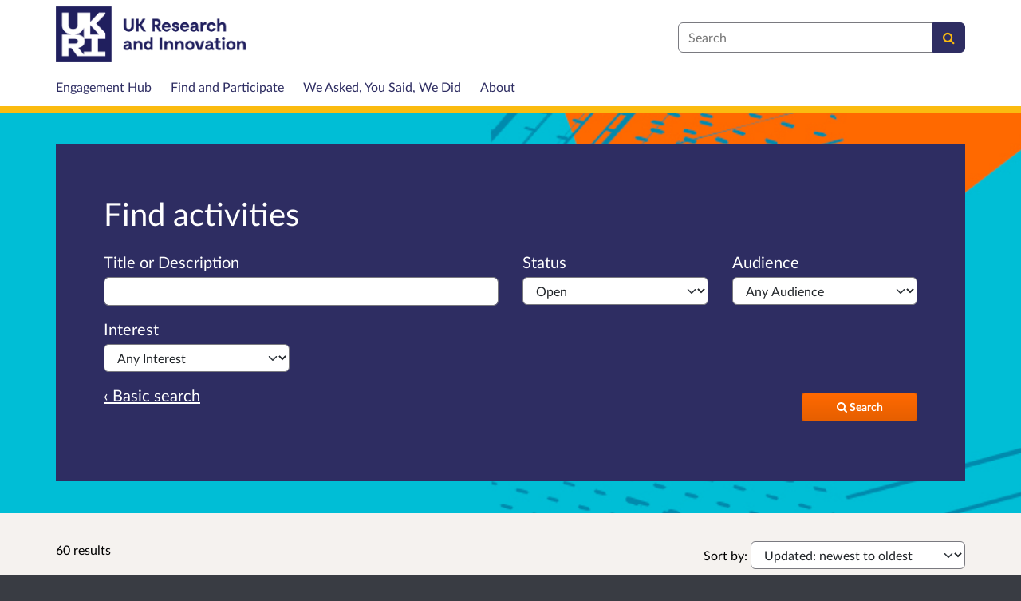

--- FILE ---
content_type: text/html; charset=UTF-8
request_url: https://engagementhub.ukri.org/consultation_finder/?sort_on=iconsultable_enddate&sort_order=ascending&st=open&advanced=1
body_size: 15221
content:

<!DOCTYPE html>
<html xmlns="http://www.w3.org/1999/xhtml" xml:lang="en" lang="en" class="no-js">
    <head>
        
            <base href="https://engagementhub.ukri.org/"/>
        
        
        <meta http-equiv="X-UA-Compatible" content="IE=Edge">
        <meta http-equiv="Content-Type" content="text/html; charset=UTF-8" />
        <meta name="viewport" content="width=device-width, initial-scale=1">
        <meta name="description" content="Find and participate in activities run by UK Research and Innovation">
        
        
        <title>
            Find activities - 60 results
             - UK Research and Innovation
            - Citizen Space
        </title>
        
        <link rel="stylesheet" href="/static_frontend/vendor/lato-2.015/fonts.css">
        <link type="text/css" href="/static_frontend/vendor/dlb-public-ui/css/bootstrap.css" rel="stylesheet">
        
        <link type="text/css" href="https://engagementhub.ukri.org/static_frontend/vendor/dlb-public-ui/css/dlb-public-ui-compiled.css" rel="stylesheet">
        <link type="text/css" href="https://engagementhub.ukri.org/static_frontend/css/citizenspace.css" rel="stylesheet">

        

        <!--Font Awesome-->
        <link type="text/css" href="/static_frontend/vendor/dlb-public-ui/libraries/font-awesome/css/font-awesome.min.css" rel="stylesheet" />
        <!--/Font Awesome-->

        
        <script type="text/javascript">
            var tr_auto_embed = true;
        </script>

        <!--jQuery -->
        <script type="text/javascript" src="/static_frontend/vendor/dlb-public-ui/libraries/jquery/jquery.min.js"></script>
        <!--/jQuery -->
        <script type="text/javascript" src="/static_frontend/js/fluid-resize.js?version=8.9.0"></script>
        
        <script type="text/javascript" src="/static_frontend/js/tr-safe-embed.js?version=8.9.0"></script>
        <script type="text/javascript" src="/static_frontend/js/text-truncate.js?version=8.9.0"></script>
        <script type="text/javascript" src="/static_frontend/js/tr-pdf.js?version=8.9.0"></script>
        <script type="text/javascript" src="/static_frontend/js/typeahead/typeahead.bundle.min.js?version=8.9.0"></script>
        
        
        

        <!--
            Part of the Bootstrap 5 migration involves prefixing Bootstrap JS attributes with bs-
            This has been done in our codebase, but copy/pasted content such as fact banks may still have old attributes.
            Shim these attributes to allow these to remain working.
        -->
        <script>
            const bootstrapEventShim = function() {
                document.querySelectorAll('[data-toggle]').forEach((el) => {
                    let attrVal = el.dataset.toggle;
                    el.dataset.bsToggle = attrVal;
                });
                document.querySelectorAll('[data-target]').forEach((el) => {
                    let attrVal = el.dataset.target;
                    el.dataset.bsTarget = attrVal;
                });
            }
            document.addEventListener("DOMContentLoaded", bootstrapEventShim);
        </script>

         <!-- Bootstrap JS Components -->
        <script src="/static_frontend/vendor/dlb-public-ui/libraries/bootstrap-5.3.1/dist/js/bootstrap.bundle.min.js"></script>
        

        <!-- Page-specific CSS and JS can go here -->
        

        
            
        

        <!-- Remove no-js class if scripts are enabled -->
        <script>
            document.documentElement.classList.remove('no-js')
        </script>

        <!-- Ensure collapsible content is displayed and misleading links are hidden if JS is disabled -->
        <noscript>
            <style>
                .collapse {
                    display: block;
                }

                .show-when-no-js {
                    display:block;
                }

                .hide-when-no-js {
                    display:none;
                }
            </style>
        </noscript>

    </head>

    <body
          data-site-root="https://engagementhub.ukri.org">
        <div id="skip">
            <a href="https://engagementhub.ukri.org/consultation_finder/?sort_on=iconsultable_enddate&amp;sort_order=ascending&amp;st=open&amp;advanced=1#page-content">Skip to Main Content</a>
        </div>
        

<script>

    jQuery(document).ready(function() {
        

        var options = {};
        // used to disable the go button when the selected page is the current page
        var cur_page = jQuery("#preview-navigation-page-select").val()

        jQuery("#preview-navigation-page-select").change(function() {
            var page = jQuery(this).val();
            var button = jQuery("#preview-navigation button");
            if (page != "" && page != cur_page) {
                button.prop('disabled',false);
            } else {
                button.prop('disabled','disabled');
            }
        });

        jQuery("#preview-navigation button").click(function(event) {
            var page = jQuery("#preview-navigation-page-select").val();
            var consultation_root = jQuery("#preview-navigation").data("consultation-root");
            var survey_root = jQuery("#preview-navigation").data("survey-root");
            var cookie_path = jQuery("#preview-navigation").data("cookie-path");

            function set_state(state) {
                document.cookie="preview_state="+state+";path="+cookie_path+";";
            }

            set_state("open");
            if (page === "_hub") {
                window.location = survey_root;
            } else if (page == "_overview_open") {
                window.location = consultation_root;
            } else if (page == "_overview_closed") {
                set_state("closed");
                window.location = consultation_root;
            } else if (page == "_overview_forthcoming") {
                set_state("forthcoming");
                window.location = consultation_root;
            } else if (page == "_response_submitted") {
                window.location = survey_root + "confirm_submit?thankyou";
            } else if (page == "_published_responses") {
                set_state("closed");
                window.location = survey_root + "published_select_respondent";
            } else if (page == "") {
                // No-op, shouldn't get here (hah..).
            } else {
                window.location = survey_root + page;
            }
        });

    });
</script>

        <div id="global-wrapper">

            

            <header id="global-nav" class="navbar navbar-default navbar-expand-md navbar-static-top dss-navbar">
                <div class="container-fluid">
                    <div class="row flex-grow-1 py-2 pb-md-0 pt-lg-1">
                        <div class="mb-md-2 py-lg-1 col-md-8 ">
                            <div class="navbar-header d-flex justify-content-between">
                                <div id="global-nav-main-heading">
                                    
                                        <a id="global-nav-site-title" href="https://engagementhub.ukri.org/">
                                            <img src="https://engagementhub.ukri.org/os-custom-logos/ukri-logo_horiz-cmyk.png"
                                                alt="UK Research and Innovation logo" class="global-nav-logo ms-3 ms-md-0" />
                                        </a>
                                    
                                </div>
                                <button class="navbar-toggler d-md-none align-self-center"
                                    data-bs-toggle="collapse"
                                    data-bs-target="#global-navbar-collapse"
                                    aria-expanded="false"
                                    aria-controls="global-navbar-collapse">
                                    <span class="fa fa-caret-down"></span>
                                    <span>Menu</span>
                                </button>
                            </div>
                        </div>
                        <div class="col align-content-center d-flex align-items-center">
                            <div id="cs-global-search-container-md" class="d-none d-md-block flex-grow-1">
                                <!-- Javascript puts the search form here for sm viewports -->
                                <form id="cs-global-search" action="https://engagementhub.ukri.org/consultation_finder/" method="GET">
                                    
                                    <div role="search">
                                        
                                        <label for="cs-global-search-input" class="visually-hidden">Search</label>
                                        <div class="input-group">
                                            <input class="form-control" size="27" id="cs-global-search-input" type="text" name="keyword" placeholder="Search"/>
                                            <button class="btn btn-primary" aria-label="Search" id="cs-global-search-button">
                                                <span class="fa fa-search"></span>
                                            </button>
                                        </div>
                                    </div>
                                </form>
                            </div>

                            
                        </div>
                        
                        <div class="w-100"></div>
                        <div>
                            <nav class="collapse navbar-collapse navbar-left px-3 px-md-0"
                                id="global-navbar-collapse"
                                aria-label="primary">

                                <div id="global-navbar-collapse-inner" class="py-2">

                                    <div id="cs-global-search-container-xs" class="d-md-none">
                                        <!-- Javascript puts the search form here for xs viewports -->
                                    </div>
                                    
                                    <ul class="cs-navbar-nav-list">
                                        <li class="cs-navbar-nav-list-item">
    <a class="cs-navbar-nav-link" href="/">
        <span class="cs-navbar-nav-link-text">Engagement Hub</span>
    </a>
</li>
<li class="cs-navbar-nav-list-item">
    <a class="cs-navbar-nav-link" href="/consultation_finder/">
        <span class="cs-navbar-nav-link-text">Find and Participate</span>
    </a>
</li>
<li class="cs-navbar-nav-list-item">
    <a class="cs-navbar-nav-link" href="/we_asked_you_said/">
        <span class="cs-navbar-nav-link-text">We Asked, You Said, We Did</span>
    </a>
</li>
<li class="cs-navbar-nav-list-item">
    <a class="cs-navbar-nav-link" href="/about/">
        <span class="cs-navbar-nav-link-text">About</span>
    </a>
</li>

                                    </ul>
                                    
                                </div>
                            </nav>
                        </div>
                    </div>
                </div>
            </header>
            <main id="page-content-wrapper">
                <div id="page-content" tabindex="-1">
                    <div>
        <form action="https://engagementhub.ukri.org/consultation_finder/" method="GET"
            data-preserve-scrolltop="1"
            id="cs-search-form">
            <div class="dss-rhino cs-banner-container">
                <div class="container-fluid">
                    <div class="row">
                        <div>
                            <div class="cs-banner-inner dss-easy-reading">
                                <h1 class="dss-heading-xx-large">
                                    
                                    Find activities
                                </h1>
                                
                                
                                <input type="hidden"
                                    name="sort_on"
                                    value="iconsultable_enddate"
                                    />
                                <input type="hidden"
                                    name="sort_order"
                                    value="ascending"
                                    />
                                <input type="hidden"
                                    name="sort-order"
                                    value="enddateascending"
                                    />
                                
                                
                                <input type="hidden"
                                    name="advanced"
                                    id="show-advanced-search"
                                    value="1"
                                    />
                                <div class="basic-search" style="display:none" aria-live="polite">
                                    <div class="row cs-banner-text">
                                        
                                        <div class="col-md-6">
                                            <div class="mb-4 mb-md-0">
                                                
                                                <label for="basic_search_text"
                                                       class="form-label">Title or Description</label>
                                                <input type="text"
                                                    disabled="disabled"
                                                    class="form-control"
                                                    placeholder=""
                                                    name="keyword"
                                                    id="basic_search_text"
                                                    />
                                            </div>
                                        </div>
                                        <div class="col-md-3 col-lg-2 align-self-end">
                                            <div class="cs-finder-submit-button-container">
                                                
                                            </div>
                                        </div>
                                    </div>
                                    
                                    <div class="row cs-banner-text">
                                        <div class="py-3">
                                            <a href="#"
                                                id="advanced-search-link"
                                                style="display:none"
                                                aria-label="Advanced search"
                                                onClick="toggle_advanced_search(true); return false;">Advanced search &rsaquo;</a>
                                        </div>
                                    </div>
                                </div>
                                
                                <div class="advanced-search" aria-live="polite">
                                  <fieldset>
                                    <legend class="visually-hidden">Advanced search</legend>
                                    <div class="row">
                                        <div class="col-md-6">
                                            <div class="mb-3">
                                                <label class="form-label" for="search_text">Title or Description</label>
                                                <input type="text"
                                                    class="form-control"
                                                    placeholder=""
                                                    name="tx"
                                                    id="search_text"
                                                    />
                                            </div>
                                        </div>
                                        
                                        <div class="col-md-3">
                                            <div class="mb-3">
                                                <label class="form-label" for="status">Status</label>
                                                <select name="st" class="form-select" id="status">
                                                    <option value="" selected="selected">Any Status</option>
                                                    <option value="open"
                                                            selected="selected">Open</option>
                                                    <option value="forthcoming">Forthcoming</option>
                                                    <option value="closed">Closed</option>
                                                </select>
                                            </div>
                                        </div>
                                        <div class="col-md-3">
                                            <div class="mb-3">
                                                <label class="form-label" for="audience">Audience</label>
                                                <select name="au" class="form-select" id="audience">
                                                    <option value="" selected="selected">Any Audience</option>
                                                    <optgroup label="Internal ">
                                                        <option value="All Staff">
                                                            All Staff
                                                        </option>
                                                    </optgroup>
                                                    <optgroup label="Public">
                                                        <option value="Public, Schools">
                                                            Public, Schools
                                                        </option>
                                                        <option value="Industry">
                                                            Industry
                                                        </option>
                                                        <option value="GLAM (Galleries, Libraries">
                                                            GLAM (Galleries, Libraries, Archives &amp; Museums)
                                                        </option>
                                                    </optgroup>
                                                    <optgroup label="Stakeholders ">
                                                        <option value="HEIs">
                                                            Research Community
                                                        </option>
                                                        <option value="Business">
                                                            Innovation Community
                                                        </option>
                                                        <option value="Third Sector ">
                                                            Third Sector 
                                                        </option>
                                                        <option value="Government ">
                                                            Government 
                                                        </option>
                                                        <option value="Parliment ">
                                                            Parliament 
                                                        </option>
                                                        <option value="ECR forum">
                                                            ECR forum
                                                        </option>
                                                        <option value="RCPS Members">
                                                            RCPS Members
                                                        </option>
                                                        <option value="Community">
                                                            Community
                                                        </option>
                                                        <option value="Lived Experience-1">
                                                            Lived Experience
                                                        </option>
                                                        <option value="Peer Review College">
                                                            Peer Review College
                                                        </option>
                                                    </optgroup>
                                                </select>
                                            </div>
                                        </div>
                                        <div class="col-md-3">
                                            <div class="mb-3">
                                                <label class="form-label" for="interest">Interest</label>
                                                <select name="in" class="form-select" id="interest">
                                                    <option value="" selected="selected">Any Interest</option>
                                                    <optgroup label="Covid-19">
                                                        <option value="local projects">
                                                            local projects
                                                        </option>
                                                    </optgroup>
                                                    <optgroup label="data">
                                                        <option value="Data services ">
                                                            Data services 
                                                        </option>
                                                    </optgroup>
                                                    <optgroup label="ECR forum">
                                                        <option value="recruitment ">
                                                            recruitment 
                                                        </option>
                                                    </optgroup>
                                                    <optgroup label="Environmental Sustainability">
                                                        <option value="Environmental Sustainability">
                                                            Environmental Sustainability
                                                        </option>
                                                    </optgroup>
                                                    <optgroup label="Funding">
                                                        <option value="Intent to submit">
                                                            Intent to submit
                                                        </option>
                                                    </optgroup>
                                                    <optgroup label="Internal Survey">
                                                        <option value="Staff Opinion">
                                                            Staff Opinion
                                                        </option>
                                                    </optgroup>
                                                    <optgroup label="International">
                                                        <option value="Global Talent Visa">
                                                            Global Talent Visa
                                                        </option>
                                                    </optgroup>
                                                    <optgroup label="People, Culture and Talent">
                                                        <option value="Equality, Diversity and Inclusion">
                                                            Equality, Diversity and Inclusion
                                                        </option>
                                                    </optgroup>
                                                    <optgroup label="Public">
                                                        <option value="Public Opinion">
                                                            Public Opinion
                                                        </option>
                                                        <option value="Industry Engagement">
                                                            Industry Engagement
                                                        </option>
                                                        <option value="Research and Innovation Sector Engagement">
                                                            Research and Innovation Sector Engagement
                                                        </option>
                                                    </optgroup>
                                                    <optgroup label="ROB">
                                                        <option value="Reforming our Business">
                                                            Reforming our Business
                                                        </option>
                                                    </optgroup>
                                                    <optgroup label="Schemes">
                                                        <option value="Future Leaders Fellowships -1">
                                                            Future Leaders Fellowships 
                                                        </option>
                                                        <option value="Cross research council responsive mode-1">
                                                            Cross research council responsive mode
                                                        </option>
                                                        <option value="RCPS Pension (JSS)">
                                                            RCPS Pension (JSS)
                                                        </option>
                                                        <option value="Place Based Impact Acceleration Account">
                                                            Place Based Impact Acceleration Account
                                                        </option>
                                                        <option value="Lived Experience Community">
                                                            Lived Experience Community
                                                        </option>
                                                    </optgroup>
                                                    <optgroup label="Talent">
                                                        <option value="Post Graduate Research (PGR)">
                                                            Post Graduate Research (PGR)
                                                        </option>
                                                        <option value="Recognition Awards">
                                                            Recognition Awards
                                                        </option>
                                                        <option value="Fellows">
                                                            Fellows
                                                        </option>
                                                        <option value="Leadership">
                                                            Leadership
                                                        </option>
                                                    </optgroup>
                                                </select>
                                            </div>
                                        </div>
                                        
                                    </div>
                                    
                                    <div class="row cs-banner-text">
                                        <div class="col-md-3 col-lg-2 offset-md-5 offset-lg-6 order-md-2">
                                            <div style="margin-top:10px; margin-bottom:15px" class="cs-finder-submit-button-container">
                                                <button id="cs-finder-submit-button" 
                                                        class="dss-btn dss-btn-primary dss-btn-sm" 
                                                        style="width:100%; white-space: nowrap" 
                                                        type="submit"
                                                        aria-label="Search">
                                                    
                                                    <span class="fa fa-search"></span> <span>Search</span>
                                                </button>
                                            </div>
                                        </div>
                                        <div class="col-md-4 order-md-1">
                                            <a href="#"
                                                id="basic-search-link"
                                                style="display:none"
                                                aria-label="Basic search"
                                                onClick="toggle_advanced_search(false); return false;">&lsaquo; Basic search</a>
                                        </div>
                                    </div>
                                  </fieldset>
                                </div>
                                
                            </div>
                        </div>
                    </div>
                </div>
                
            </div>
        </form>
        <script type="text/javascript">
            function toggle_advanced_search(val) {
              // set the value of a hidden form field when the show/hide link is clicked.  This form field is also populated serverside to retain the state on page load.
              $('#show-advanced-search').val(val?'1':'');
              show_hide_advanced_fields();
              focus_search_input();
            }

            function move_button_to(container) {
              // move the button into the active container.  Having more than one submit button causes problems with keyboard form submission (even if one of them is hidden and disabled)
              var submit_button = $('#cs-finder-submit-button').remove();
              submit_button.appendTo(container);
            }

            function focus_search_input() {
              var show_advanced = $('#show-advanced-search').val();
              if(show_advanced) {
                $('#search_text').focus();
              } else {
                $('#basic_search_text').focus();
              }
            }

            function show_hide_advanced_fields() {
              var show_advanced = $('#show-advanced-search').val();

              if(show_advanced) {
                move_button_to($('.advanced-search .cs-finder-submit-button-container'));
                $('.advanced-search,#basic-search-link').show();
                $('.basic-search,#advanced-search-link').hide();
                $('.basic-search :input').attr("disabled", true);
                $('.advanced-search :input').attr("disabled", false);
              }
              else {
                move_button_to($('.basic-search .cs-finder-submit-button-container'));
                $('.advanced-search,#basic-search-link').hide();
                $('.basic-search,#advanced-search-link').show();
                $('.basic-search input').attr("disabled", false);
                $('.advanced-search :input').attr("disabled", true);
              }
            }
            show_hide_advanced_fields()
        </script>
        <div class="dss-rhino dss-rhino-2021-warm-light-grey dss-rhino-padding-top-35">
            <div class="container-fluid" id="cs-finder-results-container">
                
                <div class="row">
                    <div class="col-sm-6 col-md-3">
                        <p class="cs-results-count">
                            60 results
                        </p>
                    </div>

                    <form action="" class="col-md-8 offset-md-1" id="cs-finder-order-form">
                        <label for="cs-finder-sort-order-select">Sort by:</label>
                        <select id="cs-finder-sort-order-select" name="sort-order" class="form-select" style="width: auto; display: inline;">
                            <option value="modifieddate-descending">Updated: newest to oldest</option>
                            <option value="modifieddate-ascending">Updated: oldest to newest</option>
                            <option value="startdate-descending">Open date: newest to oldest</option>
                            <option value="startdate-ascending">Open date: oldest to newest</option>
                            <option value="enddate-descending">Close date: newest to oldest</option>
                            <option value="enddate-ascending">Close date: oldest to newest</option>
                        </select>
                        
                        
                        
                        
                        
                        <input type="hidden" name="st" value="open" />
                        
                        
                        
                        
                        <input type="hidden"
                            name="advanced"
                            value="1"
                            />
                        <input type="submit" value="Submit" class="show-when-no-js" />
                    </form>

                </div>
                <div class="row">
                    <div>
                        <ul id="consultations" class="list-unstyled">
                            
                                <li
                                    class="dss-card consultation-state-open"
                                    style="padding-bottom:25px;"
                                    data-consultation-state="open">
                                    <h2><a class="cs-no-underline" href="https://engagementhub.ukri.org/epsrc-engineering/sat-ecf-9th-march2026/">EPSRC- Engineering SAT/ECF joint meeting - 9th March 2026- Polaris House, Swindon</a></h2>
                                    <div class="row">
                                        <div class="col-md-9">
                                            <span>  This survey is about requirements for the Engineering SAT/ECF joint Meeting on 9th March 2026 at Polaris House in Swindon.  

 EPSRC complies with the General Data Protection Regulations 2016/679 (EU) GDPR). We process and handle personal information according to these regulations. The personal information that you provide on this form will only be used for the processing of your application. The information will be viewed by EPSRC staff and those who are part of the decision making...</span>
                                            <a class="text-nowrap"
                                               href="https://engagementhub.ukri.org/epsrc-engineering/sat-ecf-9th-march2026/"
                                               aria-label="More about EPSRC- Engineering SAT/ECF joint meeting - 9th March 2026- Polaris House, Swindon">
                                               <span class="fa fa-arrow-circle-right icon-space-right"></span><span>More</span>
                                            </a>
                                        </div>
                                        <div class="col-md-3">
                                            <div class="cs-date-delta">
                                                
                                                
                                                <span>
                                                    
                                                    Closes
                                                    6 February 2026
                                                </span>
                                            </div>
                                        </div>
                                    </div>
                                </li>
                            
                                <li
                                    class="dss-card consultation-state-open"
                                    style="padding-bottom:25px;"
                                    data-consultation-state="open">
                                    <h2><a class="cs-no-underline" href="https://engagementhub.ukri.org/epsrc-digitalsecurity-resilience/staying-ahead-of-3d-printed-firearms-workshop/">Staying ahead of 3D printed firearms: workshop</a></h2>
                                    <div class="row">
                                        <div class="col-md-9">
                                            <span>      This workshop delivered by the Engineering and Physical Sciences Research Council (EPSRC) on behalf of UK Research and Innovation (UKRI) and Counter Terrorism Policing         will bring together experts from academia, industry and national security to discuss the threat from 3D printed firearms. We will explore current routes of dissemination and deployment of 3D printed firearms, the communities that build them, the technology that underpins their production and relevant mitigation,...</span>
                                            <a class="text-nowrap"
                                               href="https://engagementhub.ukri.org/epsrc-digitalsecurity-resilience/staying-ahead-of-3d-printed-firearms-workshop/"
                                               aria-label="More about Staying ahead of 3D printed firearms: workshop">
                                               <span class="fa fa-arrow-circle-right icon-space-right"></span><span>More</span>
                                            </a>
                                        </div>
                                        <div class="col-md-3">
                                            <div class="cs-date-delta">
                                                
                                                
                                                <span>
                                                    
                                                    Closes
                                                    9 February 2026
                                                </span>
                                            </div>
                                        </div>
                                    </div>
                                </li>
                            
                                <li
                                    class="dss-card consultation-state-open"
                                    style="padding-bottom:25px;"
                                    data-consultation-state="open">
                                    <h2><a class="cs-no-underline" href="https://engagementhub.ukri.org/mrc-bbsrc/landscape-review/">Landscape review of the current and future capabilities, capacities and opportunities for research using animals (CCORA) in the UK</a></h2>
                                    <div class="row">
                                        <div class="col-md-9">
                                            <span>    

 The Biotechnology and Biological Sciences Research Council (BBSRC) and the Medical Research Council (MRC), part of UK Research and Innovation (UKRI), are conducting a stakeholder questionnaire to gather insights from individuals in organisations involved in UK animal research. This includes those working in academia, industry (biotech, pharma, CROs), research facilities, and regulatory or oversight bodies.  

 The purpose of this questionnaire is to better understand stakeholder...</span>
                                            <a class="text-nowrap"
                                               href="https://engagementhub.ukri.org/mrc-bbsrc/landscape-review/"
                                               aria-label="More about Landscape review of the current and future capabilities, capacities and opportunities for research using animals (CCORA) in the UK">
                                               <span class="fa fa-arrow-circle-right icon-space-right"></span><span>More</span>
                                            </a>
                                        </div>
                                        <div class="col-md-3">
                                            <div class="cs-date-delta">
                                                
                                                
                                                <span>
                                                    
                                                    Closes
                                                    9 February 2026
                                                </span>
                                            </div>
                                        </div>
                                    </div>
                                </li>
                            
                                <li
                                    class="dss-card consultation-state-open"
                                    style="padding-bottom:25px;"
                                    data-consultation-state="open">
                                    <h2><a class="cs-no-underline" href="https://engagementhub.ukri.org/bbsrc-cid/bbsrc-networks-sharing-best-practice-in-equality-d/">BBSRC Networks: Sharing Best Practice in Equality, Diversity and Inclusion (EDI)</a></h2>
                                    <div class="row">
                                        <div class="col-md-9">
                                            <span>  Date and Time: 10 February 2026 9:30am to 3:00pm 

 This meeting aims to bring together network leads and managers from across the biosciences to learn more about best practice in    Equality, Diversity and Inclusion (EDI).     

     In 2024, BBSRC launched a funding opportunity for BBSRC funded networks. This pilot activity provided additional funds to enable these exisiting networks to enhance EDI within their communities, address under-representation and increase engagement with their...</span>
                                            <a class="text-nowrap"
                                               href="https://engagementhub.ukri.org/bbsrc-cid/bbsrc-networks-sharing-best-practice-in-equality-d/"
                                               aria-label="More about BBSRC Networks: Sharing Best Practice in Equality, Diversity and Inclusion (EDI)">
                                               <span class="fa fa-arrow-circle-right icon-space-right"></span><span>More</span>
                                            </a>
                                        </div>
                                        <div class="col-md-3">
                                            <div class="cs-date-delta">
                                                
                                                
                                                <span>
                                                    
                                                    Closes
                                                    9 February 2026
                                                </span>
                                            </div>
                                        </div>
                                    </div>
                                </li>
                            
                                <li
                                    class="dss-card consultation-state-open"
                                    style="padding-bottom:25px;"
                                    data-consultation-state="open">
                                    <h2><a class="cs-no-underline" href="https://engagementhub.ukri.org/stfc/training-feedback/">Training feedback</a></h2>
                                    <div class="row">
                                        <div class="col-md-9">
                                            <span>  Thank you for attending our Accelerating Efficiency with Data Science and Modelling webinar and we hope you enjoyed it and found it useful. 

 To help us improve our future sessions, please can you take a few minutes to complete the questions below. We really value and appreciate your feedback and please be assured that all responses are anonymous. 
 </span>
                                            <a class="text-nowrap"
                                               href="https://engagementhub.ukri.org/stfc/training-feedback/"
                                               aria-label="More about Training feedback">
                                               <span class="fa fa-arrow-circle-right icon-space-right"></span><span>More</span>
                                            </a>
                                        </div>
                                        <div class="col-md-3">
                                            <div class="cs-date-delta">
                                                
                                                
                                                <span>
                                                    
                                                    Closes
                                                    13 February 2026
                                                </span>
                                            </div>
                                        </div>
                                    </div>
                                </li>
                            
                                <li
                                    class="dss-card consultation-state-open"
                                    style="padding-bottom:25px;"
                                    data-consultation-state="open">
                                    <h2><a class="cs-no-underline" href="https://engagementhub.ukri.org/bbsrc-spee/bbsrc-food-and-nutrition-for-health-evaluation-gra/">BBSRC Food and Nutrition for Health Evaluation: Grant Holder Survey</a></h2>
                                    <div class="row">
                                        <div class="col-md-9">
                                            <span>      BBSRC conducts a rolling programme of evaluations of its significant investments in research, innovation and training. Evaluation activities contribute to the development of BBSRC’s wider evidence base which enables accountability, informs funding decisions, and supports learning to improve policy and practice.      

     BBSRC are currently undertaking an evaluation of its investments in food and nutrition for health.  BBSRC’s Bioscience for Health Strategic Framework defines food...</span>
                                            <a class="text-nowrap"
                                               href="https://engagementhub.ukri.org/bbsrc-spee/bbsrc-food-and-nutrition-for-health-evaluation-gra/"
                                               aria-label="More about BBSRC Food and Nutrition for Health Evaluation: Grant Holder Survey">
                                               <span class="fa fa-arrow-circle-right icon-space-right"></span><span>More</span>
                                            </a>
                                        </div>
                                        <div class="col-md-3">
                                            <div class="cs-date-delta">
                                                
                                                
                                                <span>
                                                    
                                                    Closes
                                                    13 February 2026
                                                </span>
                                            </div>
                                        </div>
                                    </div>
                                </li>
                            
                                <li
                                    class="dss-card consultation-state-open"
                                    style="padding-bottom:25px;"
                                    data-consultation-state="open">
                                    <h2><a class="cs-no-underline" href="https://engagementhub.ukri.org/global-talent-visa/gae-ftri-assurance-feedback-july-dec-2025/">GAE FTRI assurance monitoring form JULY - DEC 2025</a></h2>
                                    <div class="row">
                                        <div class="col-md-9">
                                            <span>         You must complete this form to assure UKRI of your organisation’s ongoing role and responsibilities as set out in the signed scheme agreement for the  UKRI Future Technology Research and Innovation (FTRI) Government Authorised Exchange (GAE) visa scheme .        

        You must complete this form even if your organisation has not issued any       Certificate(s) of Sponsorship (CoS) in   the assurance period.        
  

 Please only include details of CoS issued for the      ...</span>
                                            <a class="text-nowrap"
                                               href="https://engagementhub.ukri.org/global-talent-visa/gae-ftri-assurance-feedback-july-dec-2025/"
                                               aria-label="More about GAE FTRI assurance monitoring form JULY - DEC 2025">
                                               <span class="fa fa-arrow-circle-right icon-space-right"></span><span>More</span>
                                            </a>
                                        </div>
                                        <div class="col-md-3">
                                            <div class="cs-date-delta">
                                                
                                                
                                                <span>
                                                    
                                                    Closes
                                                    16 February 2026
                                                </span>
                                            </div>
                                        </div>
                                    </div>
                                </li>
                            
                                <li
                                    class="dss-card consultation-state-open"
                                    style="padding-bottom:25px;"
                                    data-consultation-state="open">
                                    <h2><a class="cs-no-underline" href="https://engagementhub.ukri.org/global-talent-visa/gae-sra-assurance-feedback-july-dec-2025/">GAE SRA assurance monitoring form JULY - DEC 2025</a></h2>
                                    <div class="row">
                                        <div class="col-md-9">
                                            <span>         You must complete this form to assure UKRI of your organisation’s ongoing role and responsibilities as set out in the signed scheme agreement for the        UKRI Science, Research and Academia (SRA) Government Authorised Exchange (GAE) visa scheme       .        
  

        You must complete this form even if your organisation has not issued any       Certificate(s) of Sponsorship (CoS) in   the assurance period.        
  

 Please only include details of CoS issued for the  ...</span>
                                            <a class="text-nowrap"
                                               href="https://engagementhub.ukri.org/global-talent-visa/gae-sra-assurance-feedback-july-dec-2025/"
                                               aria-label="More about GAE SRA assurance monitoring form JULY - DEC 2025">
                                               <span class="fa fa-arrow-circle-right icon-space-right"></span><span>More</span>
                                            </a>
                                        </div>
                                        <div class="col-md-3">
                                            <div class="cs-date-delta">
                                                
                                                
                                                <span>
                                                    
                                                    Closes
                                                    16 February 2026
                                                </span>
                                            </div>
                                        </div>
                                    </div>
                                </li>
                            
                                <li
                                    class="dss-card consultation-state-open"
                                    style="padding-bottom:25px;"
                                    data-consultation-state="open">
                                    <h2><a class="cs-no-underline" href="https://engagementhub.ukri.org/epsrc-ai-robotics/airrs-eoi/">Turing AI Pioneer Interdisciplinary Fellowships EOI for AI Research Resource</a></h2>
                                    <div class="row">
                                        <div class="col-md-9">
                                            <span>  Fellows are required to complete this Expression of Interest form by 4pm on 24 February 2026. Details provided in this form will not be formally assessed and will only be used for the purposes of allocation planning for the AI Research Resource. 

 What is the AI Research Resource? 

 The AI Research Resource (AIRR) is a suite of advanced supercomputers that provides AI-specialised compute capacity to researchers, academia, and industry. It is part of UK Government’s national...</span>
                                            <a class="text-nowrap"
                                               href="https://engagementhub.ukri.org/epsrc-ai-robotics/airrs-eoi/"
                                               aria-label="More about Turing AI Pioneer Interdisciplinary Fellowships EOI for AI Research Resource">
                                               <span class="fa fa-arrow-circle-right icon-space-right"></span><span>More</span>
                                            </a>
                                        </div>
                                        <div class="col-md-3">
                                            <div class="cs-date-delta">
                                                
                                                
                                                <span>
                                                    
                                                    Closes
                                                    24 February 2026
                                                </span>
                                            </div>
                                        </div>
                                    </div>
                                </li>
                            
                                <li
                                    class="dss-card consultation-state-open"
                                    style="padding-bottom:25px;"
                                    data-consultation-state="open">
                                    <h2><a class="cs-no-underline" href="https://engagementhub.ukri.org/esrc-1/scientometric-sandpit-expression-of-interest/">Metascience Sandpit - Scientometrics for research assessment: Expression of Interest</a></h2>
                                    <div class="row">
                                        <div class="col-md-9">
                                            <span>     This form is to apply to attend the four-day interactive    Metascience Sandpit: Scientometrics for research assessment    to co-develop research projects that develop, validate, and critique novel scientometric indicators for use in research assessment and in future metascience research.    

 Sandpits are designed to be highly collaborative. Applicants will be assessed on their expertise, skill set and suitability. 

 UKRI will not define the disciplines that should be represented...</span>
                                            <a class="text-nowrap"
                                               href="https://engagementhub.ukri.org/esrc-1/scientometric-sandpit-expression-of-interest/"
                                               aria-label="More about Metascience Sandpit - Scientometrics for research assessment: Expression of Interest">
                                               <span class="fa fa-arrow-circle-right icon-space-right"></span><span>More</span>
                                            </a>
                                        </div>
                                        <div class="col-md-3">
                                            <div class="cs-date-delta">
                                                
                                                
                                                <span>
                                                    
                                                    Closes
                                                    26 February 2026
                                                </span>
                                            </div>
                                        </div>
                                    </div>
                                </li>
                            
                                <li
                                    class="dss-card consultation-state-open"
                                    style="padding-bottom:25px;"
                                    data-consultation-state="open">
                                    <h2><a class="cs-no-underline" href="https://engagementhub.ukri.org/ukri-communications/ukri-website-user-satisfaction-survey-2026/">UKRI website user satisfaction survey 2026</a></h2>
                                    <div class="row">
                                        <div class="col-md-9">
                                            <span>  This survey consists of 11 questions and should take about 3 minutes to complete.  

 It asks about your use of  ukri.org  and any improvements that would make your experience better. 

 We will only use your responses to help improve the content, structure and navigation of ukri.org. Read our  privacy notice  for more information on our handling of personal data.  

 This survey does not ask about your experience of using the new  Funding Service  application system. You can complete a...</span>
                                            <a class="text-nowrap"
                                               href="https://engagementhub.ukri.org/ukri-communications/ukri-website-user-satisfaction-survey-2026/"
                                               aria-label="More about UKRI website user satisfaction survey 2026">
                                               <span class="fa fa-arrow-circle-right icon-space-right"></span><span>More</span>
                                            </a>
                                        </div>
                                        <div class="col-md-3">
                                            <div class="cs-date-delta">
                                                
                                                
                                                <span>
                                                    
                                                    Closes
                                                    27 February 2026
                                                </span>
                                            </div>
                                        </div>
                                    </div>
                                </li>
                            
                                <li
                                    class="dss-card consultation-state-open"
                                    style="padding-bottom:25px;"
                                    data-consultation-state="open">
                                    <h2><a class="cs-no-underline" href="https://engagementhub.ukri.org/ahrc-ai-design/design-innovation-mailing-list/">AHRC Design Mailing List</a></h2>
                                    <div class="row">
                                        <div class="col-md-9">
                                            <span> A survey to register for the AHRC Design mailing list.  
</span>
                                            <a class="text-nowrap"
                                               href="https://engagementhub.ukri.org/ahrc-ai-design/design-innovation-mailing-list/"
                                               aria-label="More about AHRC Design Mailing List">
                                               <span class="fa fa-arrow-circle-right icon-space-right"></span><span>More</span>
                                            </a>
                                        </div>
                                        <div class="col-md-3">
                                            <div class="cs-date-delta">
                                                
                                                
                                                <span>
                                                    
                                                    Closes
                                                    12 March 2026
                                                </span>
                                            </div>
                                        </div>
                                    </div>
                                </li>
                            
                                <li
                                    class="dss-card consultation-state-open"
                                    style="padding-bottom:25px;"
                                    data-consultation-state="open">
                                    <h2><a class="cs-no-underline" href="https://engagementhub.ukri.org/ukri-international/horizon-europe-guarantee-showcase-survey/">Horizon Europe Guarantee Showcase Survey</a></h2>
                                    <div class="row">
                                        <div class="col-md-9">
                                            <span> Thank you for taking part in this short survey. Your responses will help us understand the impact of Horizon Europe Guarantee funding on the research and innovation community and identify any additional support needs. The data collected may be published or shared using the details provided, and you may be contacted in the future regarding the Horizon Europe Guarantee. By participating, you consent to these terms.  
</span>
                                            <a class="text-nowrap"
                                               href="https://engagementhub.ukri.org/ukri-international/horizon-europe-guarantee-showcase-survey/"
                                               aria-label="More about Horizon Europe Guarantee Showcase Survey">
                                               <span class="fa fa-arrow-circle-right icon-space-right"></span><span>More</span>
                                            </a>
                                        </div>
                                        <div class="col-md-3">
                                            <div class="cs-date-delta">
                                                
                                                
                                                <span>
                                                    
                                                    Closes
                                                    17 March 2026
                                                </span>
                                            </div>
                                        </div>
                                    </div>
                                </li>
                            
                                <li
                                    class="dss-card consultation-state-open"
                                    style="padding-bottom:25px;"
                                    data-consultation-state="open">
                                    <h2><a class="cs-no-underline" href="https://engagementhub.ukri.org/epsrc-business-improvement/peer-review-college-training-evaluation-draft/">Peer Review College Training Evaluation</a></h2>
                                    <div class="row">
                                        <div class="col-md-9">
                                            <span>     Following the release of updated Peer Review College training on a new platform, we are inviting your feedback on how effectively it meets your needs as a  member of the Peer Review College using a short survey.  The questions below are intended to be open, rather than leading, and we value your comments and suggestions.  For this reason, we have avoided too many numerical rating style  responses, and included open text boxes to provide space for you to tell us why you felt a module or...</span>
                                            <a class="text-nowrap"
                                               href="https://engagementhub.ukri.org/epsrc-business-improvement/peer-review-college-training-evaluation-draft/"
                                               aria-label="More about Peer Review College Training Evaluation">
                                               <span class="fa fa-arrow-circle-right icon-space-right"></span><span>More</span>
                                            </a>
                                        </div>
                                        <div class="col-md-3">
                                            <div class="cs-date-delta">
                                                
                                                
                                                <span>
                                                    
                                                    Closes
                                                    30 March 2026
                                                </span>
                                            </div>
                                        </div>
                                    </div>
                                </li>
                            
                                <li
                                    class="dss-card consultation-state-open"
                                    style="padding-bottom:25px;"
                                    data-consultation-state="open">
                                    <h2><a class="cs-no-underline" href="https://engagementhub.ukri.org/iuk-fundingplatform/innovation-funding-service-user-feedback/">Innovation Funding Service - user feedback </a></h2>
                                    <div class="row">
                                        <div class="col-md-9">
                                            <span>          Thank you very much for giving us feedback through this survey.          

         Your feedback will help us improve the service and serve you better. Do be as clear and honest as possible. The information provided by you in this questionnaire will be used for research purposes. It will not be used in a manner which would allow identification of your individual responses.         

         Anonymised research data will be archived in order to make them available to other...</span>
                                            <a class="text-nowrap"
                                               href="https://engagementhub.ukri.org/iuk-fundingplatform/innovation-funding-service-user-feedback/"
                                               aria-label="More about Innovation Funding Service - user feedback ">
                                               <span class="fa fa-arrow-circle-right icon-space-right"></span><span>More</span>
                                            </a>
                                        </div>
                                        <div class="col-md-3">
                                            <div class="cs-date-delta">
                                                
                                                
                                                <span>
                                                    
                                                    Closes
                                                    31 March 2026
                                                </span>
                                            </div>
                                        </div>
                                    </div>
                                </li>
                            
                                <li
                                    class="dss-card consultation-state-open"
                                    style="padding-bottom:25px;"
                                    data-consultation-state="open">
                                    <h2><a class="cs-no-underline" href="https://engagementhub.ukri.org/epsrc-quantum-technologies/epsrc-qt-research-infrastructure-community-needs-s/">EPSRC Quantum Technologies research community infrastructure needs survey</a></h2>
                                    <div class="row">
                                        <div class="col-md-9">
                                            <span>      The EPSRC Quantum Technologies (QT) team wishes to get a better understanding of our research communities’ infrastructure needs, both currently, and over the coming decade.     

   

     We have created this survey to enable individual members of the various QT communities to communicate those needs to us in a structured way, so that an analysis of the responses can inform our strategy and help us to make well-informed funding decisions.     

   

     The survey is aimed at...</span>
                                            <a class="text-nowrap"
                                               href="https://engagementhub.ukri.org/epsrc-quantum-technologies/epsrc-qt-research-infrastructure-community-needs-s/"
                                               aria-label="More about EPSRC Quantum Technologies research community infrastructure needs survey">
                                               <span class="fa fa-arrow-circle-right icon-space-right"></span><span>More</span>
                                            </a>
                                        </div>
                                        <div class="col-md-3">
                                            <div class="cs-date-delta">
                                                
                                                
                                                <span>
                                                    
                                                    Closes
                                                    31 March 2026
                                                </span>
                                            </div>
                                        </div>
                                    </div>
                                </li>
                            
                                <li
                                    class="dss-card consultation-state-open"
                                    style="padding-bottom:25px;"
                                    data-consultation-state="open">
                                    <h2><a class="cs-no-underline" href="https://engagementhub.ukri.org/esrc-1/adr-uk-researcher-training-recommendations/">ADR UK Researcher Training Recommendations</a></h2>
                                    <div class="row">
                                        <div class="col-md-9">
                                            <span>  We invite you to contribute to our survey on training recommendations for administrative data researchers. Your recommendations will help us compile a curated list of high-value and accessible training programs and workshops. 

 Please take a few minutes to provide details about any training sessions or workshops you have participated in that are available externally beyond your institution. 
 </span>
                                            <a class="text-nowrap"
                                               href="https://engagementhub.ukri.org/esrc-1/adr-uk-researcher-training-recommendations/"
                                               aria-label="More about ADR UK Researcher Training Recommendations">
                                               <span class="fa fa-arrow-circle-right icon-space-right"></span><span>More</span>
                                            </a>
                                        </div>
                                        <div class="col-md-3">
                                            <div class="cs-date-delta">
                                                
                                                
                                                <span>
                                                    
                                                    Closes
                                                    31 March 2026
                                                </span>
                                            </div>
                                        </div>
                                    </div>
                                </li>
                            
                                <li
                                    class="dss-card consultation-state-open"
                                    style="padding-bottom:25px;"
                                    data-consultation-state="open">
                                    <h2><a class="cs-no-underline" href="https://engagementhub.ukri.org/ukri-international/msca-consultation-questionnaire/">MSCA Consultation Questionnaire</a></h2>
                                    <div class="row">
                                        <div class="col-md-9">
                                            <span> Thank you for taking part in this survey. Your responses will assist the Horizon Europe Guarantee team in ensuring that our policies for MSCA grant reporting and funding assurance are fit for purpose and aligned with our grant holders’ needs. The information you provide may be shared with the Horizon Europe Guarantee team and relevant UKRI stakeholders. This survey is for informational purposes only. The Horizon Europe Guarantee team may contact you in the future regarding policy...</span>
                                            <a class="text-nowrap"
                                               href="https://engagementhub.ukri.org/ukri-international/msca-consultation-questionnaire/"
                                               aria-label="More about MSCA Consultation Questionnaire">
                                               <span class="fa fa-arrow-circle-right icon-space-right"></span><span>More</span>
                                            </a>
                                        </div>
                                        <div class="col-md-3">
                                            <div class="cs-date-delta">
                                                
                                                
                                                <span>
                                                    
                                                    Closes
                                                    4 April 2026
                                                </span>
                                            </div>
                                        </div>
                                    </div>
                                </li>
                            
                                <li
                                    class="dss-card consultation-state-open"
                                    style="padding-bottom:25px;"
                                    data-consultation-state="open">
                                    <h2><a class="cs-no-underline" href="https://engagementhub.ukri.org/bbsrc-rsp-international/japan-uk-pre-workshop-dinner-28-may/">Japan-UK Pre-workshop dinner 28 May 2025</a></h2>
                                    <div class="row">
                                        <div class="col-md-9">
                                            <span> Survey to enquire about staff participation in an informal dinner ahead of a workshop 
</span>
                                            <a class="text-nowrap"
                                               href="https://engagementhub.ukri.org/bbsrc-rsp-international/japan-uk-pre-workshop-dinner-28-may/"
                                               aria-label="More about Japan-UK Pre-workshop dinner 28 May 2025">
                                               <span class="fa fa-arrow-circle-right icon-space-right"></span><span>More</span>
                                            </a>
                                        </div>
                                        <div class="col-md-3">
                                            <div class="cs-date-delta">
                                                
                                                
                                                <span>
                                                    
                                                    Closes
                                                    6 April 2026
                                                </span>
                                            </div>
                                        </div>
                                    </div>
                                </li>
                            
                                <li
                                    class="dss-card consultation-state-open"
                                    style="padding-bottom:25px;"
                                    data-consultation-state="open">
                                    <h2><a class="cs-no-underline" href="https://engagementhub.ukri.org/ahrc-riches/full-application-form-for-riches-access-fund/">RICHeS Access Fund: Full Application Stage</a></h2>
                                    <div class="row">
                                        <div class="col-md-9">
                                            <span>  The Research Infrastructure for Conservation and Heritage Science (RICHeS)  RICHeS  is launching an Access Fund to support researchers, research organisations, and other eligible users in accessing RICHeS-funded equipment (including mobile units), facilities, collections and expertise. This initiative aims to foster and strengthen collaborative, interdisciplinary, and multidisciplinary research between users and the access providers hosting these resources, while also demonstrating to the...</span>
                                            <a class="text-nowrap"
                                               href="https://engagementhub.ukri.org/ahrc-riches/full-application-form-for-riches-access-fund/"
                                               aria-label="More about RICHeS Access Fund: Full Application Stage">
                                               <span class="fa fa-arrow-circle-right icon-space-right"></span><span>More</span>
                                            </a>
                                        </div>
                                        <div class="col-md-3">
                                            <div class="cs-date-delta">
                                                
                                                
                                                <span>
                                                    
                                                    Closes
                                                    8 April 2026
                                                </span>
                                            </div>
                                        </div>
                                    </div>
                                </li>
                            
                                <li
                                    class="dss-card consultation-state-open"
                                    style="padding-bottom:25px;"
                                    data-consultation-state="open">
                                    <h2><a class="cs-no-underline" href="https://engagementhub.ukri.org/mrc-administration/mrc-board-and-panel-observer-feedback-survey-2025/">MRC Equipment Panel Observer Feedback Survey 2025</a></h2>
                                    <div class="row">
                                        <div class="col-md-9">
                                            <span>  The Medical Research Council (MRC) board and panel observer scheme survey will take approximately 10 minutes to complete. 

 We would like to learn more about your experience of observing an MRC board or panel meeting and give you an opportunity to give us your thoughts on our asssessment processes. 

 Your feedback will provide insight into the effectiveness of our observer scheme and your perception of the transparency and fairness of our assessment processes. Your feedback will help...</span>
                                            <a class="text-nowrap"
                                               href="https://engagementhub.ukri.org/mrc-administration/mrc-board-and-panel-observer-feedback-survey-2025/"
                                               aria-label="More about MRC Equipment Panel Observer Feedback Survey 2025">
                                               <span class="fa fa-arrow-circle-right icon-space-right"></span><span>More</span>
                                            </a>
                                        </div>
                                        <div class="col-md-3">
                                            <div class="cs-date-delta">
                                                
                                                
                                                <span>
                                                    
                                                    Closes
                                                    1 May 2026
                                                </span>
                                            </div>
                                        </div>
                                    </div>
                                </li>
                            
                                <li
                                    class="dss-card consultation-state-open"
                                    style="padding-bottom:25px;"
                                    data-consultation-state="open">
                                    <h2><a class="cs-no-underline" href="https://engagementhub.ukri.org/mrc-administration/board-and-panel-observer-feedback-survey/">MRC Board and Panel Observer Feedback Survey</a></h2>
                                    <div class="row">
                                        <div class="col-md-9">
                                            <span>        The Medical Research Council (MRC) board and panel observer scheme survey will take approximately 10 minutes to complete.        

       We would like to learn more about your experience of observing an MRC board or panel meeting and give you an opportunity to give us your thoughts on our asssessment processes.        

       Your feedback will provide insight into the effectiveness of our observer scheme and your perception of the transparency and fairness of our assessment...</span>
                                            <a class="text-nowrap"
                                               href="https://engagementhub.ukri.org/mrc-administration/board-and-panel-observer-feedback-survey/"
                                               aria-label="More about MRC Board and Panel Observer Feedback Survey">
                                               <span class="fa fa-arrow-circle-right icon-space-right"></span><span>More</span>
                                            </a>
                                        </div>
                                        <div class="col-md-3">
                                            <div class="cs-date-delta">
                                                
                                                
                                                <span>
                                                    
                                                    Closes
                                                    1 May 2026
                                                </span>
                                            </div>
                                        </div>
                                    </div>
                                </li>
                            
                                <li
                                    class="dss-card consultation-state-open"
                                    style="padding-bottom:25px;"
                                    data-consultation-state="open">
                                    <h2><a class="cs-no-underline" href="https://engagementhub.ukri.org/esrc-1/sdr-uk-annual-researcher-survey/">Smart Data Research UK (SDR UK) Annual User Survey</a></h2>
                                    <div class="row">
                                        <div class="col-md-9">
                                            <span>      Introduction     

    Welcome! Thank you for taking part in this short survey. Your feedback will help us improve Smart Data Research UK's (SDR UK) data services and ensure they deliver value. This survey takes approximately 10 minutes.    

     About SDR UK     

     Smart Data Research UK  (SDR UK) is the UK's national programme for smart data research, backed by £60 million UKRI investment. Smart data is made whenever we engage with the digital world. Our mission is to unlock...</span>
                                            <a class="text-nowrap"
                                               href="https://engagementhub.ukri.org/esrc-1/sdr-uk-annual-researcher-survey/"
                                               aria-label="More about Smart Data Research UK (SDR UK) Annual User Survey">
                                               <span class="fa fa-arrow-circle-right icon-space-right"></span><span>More</span>
                                            </a>
                                        </div>
                                        <div class="col-md-3">
                                            <div class="cs-date-delta">
                                                
                                                
                                                <span>
                                                    
                                                    Closes
                                                    15 May 2026
                                                </span>
                                            </div>
                                        </div>
                                    </div>
                                </li>
                            
                                <li
                                    class="dss-card consultation-state-open"
                                    style="padding-bottom:25px;"
                                    data-consultation-state="open">
                                    <h2><a class="cs-no-underline" href="https://engagementhub.ukri.org/stfc/hartree-national-centre-for-digital-innovation/">Hartree National Centre for Digital Innovation</a></h2>
                                    <div class="row">
                                        <div class="col-md-9">
                                            <span>  Who are we? 

 Hartree Centre generates economic and societal impact for the UK through digital​ technologies​. 

 Enabling UK businesses and the public sector to explore and adopt innovative new digital technologies including AI and quantum computing for productivity, innovation and economic growth.  

 What is HNCDI? 

   

  

   

   

   

   

  The Hartree National Centre for Digital Innovation  is a collaborative programme with IBM which will enable businesses...</span>
                                            <a class="text-nowrap"
                                               href="https://engagementhub.ukri.org/stfc/hartree-national-centre-for-digital-innovation/"
                                               aria-label="More about Hartree National Centre for Digital Innovation">
                                               <span class="fa fa-arrow-circle-right icon-space-right"></span><span>More</span>
                                            </a>
                                        </div>
                                        <div class="col-md-3">
                                            <div class="cs-date-delta">
                                                
                                                
                                                <span>
                                                    
                                                    Closes
                                                    30 June 2026
                                                </span>
                                            </div>
                                        </div>
                                    </div>
                                </li>
                            
                                <li
                                    class="dss-card consultation-state-open"
                                    style="padding-bottom:25px;"
                                    data-consultation-state="open">
                                    <h2><a class="cs-no-underline" href="https://engagementhub.ukri.org/mrc-administration/mrc-reviewer-selectors-recruitment/">MRC Reviewer Selectors Recruitment</a></h2>
                                    <div class="row">
                                        <div class="col-md-9">
                                            <span>       Thank you for taking the time to apply to be an MRC Expert Reviewer Selector      

      In the survey we will ask you to provide information, as outlined in the person requirements for this role. Please check that you have this information to hand as you begin:      

 
	 Experience of research and demonstrable broad interest in biomedical research 
	        Knowledge of the peer review process        
	        Written and verbal communication skills        
	       ...</span>
                                            <a class="text-nowrap"
                                               href="https://engagementhub.ukri.org/mrc-administration/mrc-reviewer-selectors-recruitment/"
                                               aria-label="More about MRC Reviewer Selectors Recruitment">
                                               <span class="fa fa-arrow-circle-right icon-space-right"></span><span>More</span>
                                            </a>
                                        </div>
                                        <div class="col-md-3">
                                            <div class="cs-date-delta">
                                                
                                                
                                                <span>
                                                    
                                                    Closes
                                                    8 July 2026
                                                </span>
                                            </div>
                                        </div>
                                    </div>
                                </li>
                            
                                <li
                                    class="dss-card consultation-state-open"
                                    style="padding-bottom:25px;"
                                    data-consultation-state="open">
                                    <h2><a class="cs-no-underline" href="https://engagementhub.ukri.org/epsrc-rig/collecting-feedback-for-epsrc-training-for-the-fun/">Collecting feedback for EPSRC training for the Funding Service</a></h2>
                                    <div class="row">
                                        <div class="col-md-9">
                                            <span> To collect feedback for the new training modules centered around the Funding Service, as supported by the Business Improvement Team (BIT). 
</span>
                                            <a class="text-nowrap"
                                               href="https://engagementhub.ukri.org/epsrc-rig/collecting-feedback-for-epsrc-training-for-the-fun/"
                                               aria-label="More about Collecting feedback for EPSRC training for the Funding Service">
                                               <span class="fa fa-arrow-circle-right icon-space-right"></span><span>More</span>
                                            </a>
                                        </div>
                                        <div class="col-md-3">
                                            <div class="cs-date-delta">
                                                
                                                
                                                <span>
                                                    
                                                    Closes
                                                    14 July 2026
                                                </span>
                                            </div>
                                        </div>
                                    </div>
                                </li>
                            
                                <li
                                    class="dss-card consultation-state-open"
                                    style="padding-bottom:25px;"
                                    data-consultation-state="open">
                                    <h2><a class="cs-no-underline" href="https://engagementhub.ukri.org/ukri-talent/inclusive-selection-statement-for-future-leaders-f/">Inclusive selection statement for Future Leaders Fellowship Round 11</a></h2>
                                    <div class="row">
                                        <div class="col-md-9">
                                            <span> Inclusive selection statement required for UKRI Future Leaders Fellowship scheme. Please provide details on how you select which applicants to put forward for the scheme and how you ensure this process if fair and inclusive. 
</span>
                                            <a class="text-nowrap"
                                               href="https://engagementhub.ukri.org/ukri-talent/inclusive-selection-statement-for-future-leaders-f/"
                                               aria-label="More about Inclusive selection statement for Future Leaders Fellowship Round 11">
                                               <span class="fa fa-arrow-circle-right icon-space-right"></span><span>More</span>
                                            </a>
                                        </div>
                                        <div class="col-md-3">
                                            <div class="cs-date-delta">
                                                
                                                
                                                <span>
                                                    
                                                    Closes
                                                    30 November 2026
                                                </span>
                                            </div>
                                        </div>
                                    </div>
                                </li>
                            
                                <li
                                    class="dss-card consultation-state-open"
                                    style="padding-bottom:25px;"
                                    data-consultation-state="open">
                                    <h2><a class="cs-no-underline" href="https://engagementhub.ukri.org/bbsrc-appointments/bbsrc-fof-ketc-college-application/">BBSRC Follow-on Fund Committee / KETC College Application</a></h2>
                                    <div class="row">
                                        <div class="col-md-9">
                                            <span>      Thank you for your interest in the BBSRC Follow-on Fund Committee, part of the Knowledge Exchange,     Translation     and Commercialisation (KETC) College. The College brings together experts from academia, industry, research and technology organisations, technology transfer, policy, investors, funders, and other innovation-focused roles, working to translate research into real-world impact.     

     Members will initially assess Follow-on Fund applications and may later support the...</span>
                                            <a class="text-nowrap"
                                               href="https://engagementhub.ukri.org/bbsrc-appointments/bbsrc-fof-ketc-college-application/"
                                               aria-label="More about BBSRC Follow-on Fund Committee / KETC College Application">
                                               <span class="fa fa-arrow-circle-right icon-space-right"></span><span>More</span>
                                            </a>
                                        </div>
                                        <div class="col-md-3">
                                            <div class="cs-date-delta">
                                                
                                                
                                                <span>
                                                    
                                                    Closes
                                                    30 November 2026
                                                </span>
                                            </div>
                                        </div>
                                    </div>
                                </li>
                            
                                <li
                                    class="dss-card consultation-state-open"
                                    style="padding-bottom:25px;"
                                    data-consultation-state="open">
                                    <h2><a class="cs-no-underline" href="https://engagementhub.ukri.org/ukri-talent/diversity-monitoring-data/">Diversity Monitoring Data</a></h2>
                                    <div class="row">
                                        <div class="col-md-9">
                                            <span> Diversity data required for UKRI Future Leaders Fellowship internal selection process within host organisations. Please answer the following questions to provide data on the unsuccessful applicants within your organisation who applied via your own internal selection process to be put forward for the scheme. 
</span>
                                            <a class="text-nowrap"
                                               href="https://engagementhub.ukri.org/ukri-talent/diversity-monitoring-data/"
                                               aria-label="More about Diversity Monitoring Data">
                                               <span class="fa fa-arrow-circle-right icon-space-right"></span><span>More</span>
                                            </a>
                                        </div>
                                        <div class="col-md-3">
                                            <div class="cs-date-delta">
                                                
                                                
                                                <span>
                                                    
                                                    Closes
                                                    30 November 2026
                                                </span>
                                            </div>
                                        </div>
                                    </div>
                                </li>
                            
                                <li
                                    class="dss-card consultation-state-open"
                                    style="padding-bottom:25px;"
                                    data-consultation-state="open">
                                    <h2><a class="cs-no-underline" href="https://engagementhub.ukri.org/global-talent-visa/funders/">Global Talent visa - Nominate a funder for endorsement</a></h2>
                                    <div class="row">
                                        <div class="col-md-9">
                                            <span>        The   Global Talent visa   is a UK immigration route to provide a fast and efficient visa offer to those working in science and research. UK Research and Innovation (UKRI) is an endorsing body for the Global Talent visa (GTV). As an endorsing body, UKRI can recognise other funding organisations as endorsed funders.       

       We are looking for nominations of both UK and international research and innovation funders to become endorsed funders.       

       You can see the...</span>
                                            <a class="text-nowrap"
                                               href="https://engagementhub.ukri.org/global-talent-visa/funders/"
                                               aria-label="More about Global Talent visa - Nominate a funder for endorsement">
                                               <span class="fa fa-arrow-circle-right icon-space-right"></span><span>More</span>
                                            </a>
                                        </div>
                                        <div class="col-md-3">
                                            <div class="cs-date-delta">
                                                
                                                
                                                <span>
                                                    
                                                    Closes
                                                    18 December 2026
                                                </span>
                                            </div>
                                        </div>
                                    </div>
                                </li>
                            
                        </ul>
                    </div>
                </div>
                
                <div class="row pb-4">
                    <div class="col-sm-5">
                        60 results.
                        Page 1 of 2
                    </div>
                    <div class="col-md-7">
                        <nav class="text-muted cs-pagination-widget" aria-label="pagination">
                            <ul class="list-unstyled">
                                <li style="display: inline;">
                                    <a aria-label="Previous page" aria-disabled="true" role="link">
                                    <span class="fa fa-chevron-circle-left icon-space-right"></span><span>Previous page</span>
                                    </a>
                                    <span class="d-none d-md-inline-block" aria-hidden="true">|</span>
                                </li>
                                <li style="display: inline;">
                                    <span class="cs-pagination-widget-next">
                                        <a
                                        aria-label="Next page"
                                        href="https://engagementhub.ukri.org/consultation_finder/?sort_on=iconsultable_enddate&amp;sort_order=ascending&amp;st=open&amp;advanced=1&amp;b_start=30">
                                            <span>Next page</span><span class="fa fa-chevron-circle-right icon-space-left"></span>
                                        </a>
                                    </span>
                                </li>
                            </ul>
                        </nav>
                    </div>
                </div>
                
            </div>
        </div>
    </div>
                </div>
            </main>
        </div>
        <footer id="configurable-footer-wrapper">
            <div class="cs-page-component-group">
                
                    <section class="dss-rhino cs-page-component-container dss-rhino-footer" style="">
    <div class="container-fluid">
        <div class="cs-page-component cs-page-component-contrast">
    <div class="row" id="global-footer">
            <div id="citizen-space-footer-nav" 
                class="col-12 col-md-8 order-1 order-md-2" 
                role="navigation"
                aria-label="miscellaneous">
                <ul class="list-inline">
                    
                        <li id="nav-item-accessibility_policy" class="list-inline-item"><a href="https://engagementhub.ukri.org/accessibility_policy/">Accessibility</a></li>
                    
                        <li id="nav-item-terms_and_conditions" class="list-inline-item"><a href="https://engagementhub.ukri.org/terms_and_conditions/">Terms of Use</a></li>
                    
                        <li id="nav-item-cookie_policy" class="list-inline-item"><a href="https://engagementhub.ukri.org/cookie_policy/">Cookies</a></li>
                    
                        <li id="nav-item-privacy_policy" class="list-inline-item"><a href="https://engagementhub.ukri.org/privacy_policy/">Privacy</a></li>
                    
                        <li id="nav-item-support" class="list-inline-item"><a href="https://engagementhub.ukri.org/support/">Help / feedback</a></li>
                    
                </ul>
            </div>
            <div class="col-12 col-md-4 order-2 order-md-1">
                <span id="citizen-space-footer-logo">
                <a href="https://www.delib.net/citizen_space">Citizen Space</a>
                <span>from</span> 
                <a href="https://www.delib.net">Delib</a>
                </span>
            </div>
    </div>

</div>

        
    </div>
</section>


                
            </div>
        </footer>

        <div>
        <script src="/static_frontend/js/scrolltop.js?version=8.9.0" type="text/javascript"></script>
        <script type="text/javascript">
            $(document).ready(function () {
                var sortOrderSelect = document.getElementById('cs-finder-sort-order-select');
                if (sortOrderSelect) {
                    document.getElementById('cs-finder-sort-order-select').addEventListener('change', function () {
                        document.getElementById('cs-finder-order-form').submit();
                    });
                }
            });
        </script>
    </div>
        
        

        <script type="text/javascript">
            $(function() {
                // Skip to content workaround for absolute skip links
                jQuery('#skip a').bind("click", function(event) {
                    var target = jQuery(this).attr('href').split('#')[1];
                    jQuery("#"+target+"").focus();
                });
            });
        </script>

        <script type="text/javascript">
        //<!-- js contains some invalid HTML characters
            $(function() {
                // Global search
                var search_form = $("#cs-global-search");
                var search_form_input = $("#cs-global-search-input");

                // Scroll to search results on submit of global search form
                search_form.submit(function() {
                    if (search_form_input.attr('placeholder') == search_form_input.val()) {
                        search_form_input.val('');
                    }
                    sessionStorage.setItem('saved-scrollTop', '500');
                });

                // Move the global search form into the appropriate container depending on viewport size
                function move_global_search_form() {
                    // if global nav (and global search) are turned off, bail
                    if(!search_form.length) {
                        return;
                    }

                    var md_container = $("#cs-global-search-container-md");
                    var xs_container = $("#cs-global-search-container-xs");

                    // btw we can't test if xs_container is visible because it's hidden inside the burger menu

                    if (md_container.is(":visible")) {
                        if(!md_container.find("#cs-global-search").length) {
                            md_container.append(search_form);
                        }
                    }
                    else {
                        if(!xs_container.find("#cs-global-search").length) {
                            xs_container.append(search_form);
                        }
                    }
                }
                move_global_search_form();
                $(window).resize(move_global_search_form);

                // Function to update the query string
                function updateQueryStringParameter(uri, key, value) {
                    var re = new RegExp("([?&])" + key + "=.*?(&|$)", "i");
                    var separator = uri.indexOf('?') !== -1 ? "&" : "?";
                    if (uri.match(re)) {
                        return uri.replace(re, '$1' + key + "=" + value + '$2');
                    } else {
                        return uri + separator + key + "=" + value;
                    }
                }

                // Event listener to detect changes in the large viewport language `select`
                var languageSelect = document.getElementById('language-picker-select');
                if (languageSelect) {
                    languageSelect.addEventListener('change', function() {
                        var form = document.getElementById('global-language-picker');
                        form.submit();
                    });
                }

            });

            // a11y hax. There are some elements generated by the ol libraries that need some extra attributes for a11y.
            // Putting them here was preferable to overriding masses of ol code.
            $(window).on("load", function() {
              var zoomins = document.getElementsByClassName('ol-zoom-in');
              for (let i=0; i<zoomins.length; i++) {
                zoomins[i].setAttribute('aria-label', 'Zoom in');
              }
              var zoomouts = document.getElementsByClassName('ol-zoom-out');
              for (let j=0; j<zoomouts.length; j++) {
                zoomouts[j].setAttribute('aria-label', 'Zoom out');
              }
              var attributions = document.getElementsByClassName('ol-attribution');
              for (let k=0; k<attributions.length; k++) {
                attributions[k].getElementsByTagName('button')[0].setAttribute('aria-label', 'Attribution');
              }
              var recentre = document.getElementsByClassName('cs-zoom-to-extent');
              for (let m=0; m<recentre.length; m++) {
                recentre[m].getElementsByTagName('button')[0].setAttribute('aria-label', 'Recentre map');
              }
              var search = document.getElementsByClassName('cs-map-postcode-popup');
              for (let m=0; m<search.length; m++) {
                search[m].getElementsByTagName('button')[0].setAttribute('aria-label', 'Go to a postcode');
              }
            }
            );
        //-->
        </script>

        
          
          
          
        
    </body>
</html>



--- FILE ---
content_type: application/javascript
request_url: https://engagementhub.ukri.org/static_frontend/js/tr-safe-embed.js?version=8.9.0
body_size: 2980
content:
var SAFE_EMBED_CLASSNAME = 'tr-embed';
var tr_embeds;

$(function() {

    // Each embed includes some JS to add itself to this list but that JS will
    // be removed by the HTML filter.  To avoid confusion where some embeds are
    // processed twice ignore anything added inline.
    tr_embeds = [];
    $("div.tr-embed").each(function() {
        tr_embeds.push(this);
    });

    if(window.tr_embeds && window.tr_embeds.length) {

        // tr_auto_embed is a flag that can be set globally (probably from server-side code) to skip all this stuff
        // eg for a country that doesn't care about cookie law.
        // This flag also hides the "don't ask the user" checkbox in CKEditor as it would serve no purpose.
        if(window['tr_auto_embed'] != undefined && window.tr_auto_embed)
        {
            show_all_embedded_content();
            return;
        }

        // check whether we have a cookie
        var cookie_val = null;
        var cookie_name = 'tr_embed_auto_load';
        var ca = document.cookie.split(';');
        for(var i=0;i < ca.length;i++) {
            var c = ca[i];
            while (c.charAt(0)==' ') c = c.substring(1,c.length);
            if (c.indexOf(cookie_name+"=") == 0) cookie_val = c.substring(cookie_name.length+1,c.length);
        }

        if(cookie_val === 'true') {
            // replace the placeholders with the actual content
            show_all_embedded_content();
        }
        else if(cookie_val === 'false') {
            // put some more info inside the placeholders and buttons so the user can load the embeds
            $(window.tr_embeds).each(function() {
                init_embed_container($(this));
            });
        }
        else { // no cookie set
            // show the header with the options
            init_embed_header();

            // put some more info inside the placeholders and buttons so the user can load the embeds
            $(window.tr_embeds).each(function() {
                init_embed_container($(this));
            });
        }
    }
});

function init_embed_container(embedded) {
    if(embedded.hasClass('tr-auto-embed')) {
        // the tr-auto-embed class comes from the admin ticking the "don't ask the user" box in CKEditor.
        // don't wait for permission, just show this one.
        show_embedded_content(embedded);
        maybe_dismiss_header();
    }
    else {
        // get the code out of the data attribute
        var embedcode = decode64(embedded.attr('data-embed'));
        var embedwhy = decode64(embedded.attr('data-embed-why'));
        var embedprovider = decode64(embedded.attr('data-embed-provider'));
        var embedusefulurl = decode64(embedded.attr('data-embed-useful-url'));

        // make some copy
        var p = $('<p></p>');
        p.text("There is embedded content here that could set third party cookies.  Do you want to load it?");
        p.appendTo(embedded);
        var p2 = $('<p class="strong"></p>');
        p2.text(embedwhy);
        p2.appendTo(embedded);

        // make a button to show the embed
        var button = $('<button></button>');
        button.text("Load embedded content");
        button.click(function(){show_embedded_content($(this.parentNode)); maybe_dismiss_header();});
        button.appendTo(embedded);

        // make the more info box that shows the embed code
        var moreinfo_heading = $('<a class="' + SAFE_EMBED_CLASSNAME + '-moreinfo-link" href="#"></a>');
        moreinfo_heading.text('More info...');
        moreinfo_heading.click(function(){toggle_moreinfo($(this.parentNode)); return false;});
        moreinfo_heading.appendTo(embedded);

        var moreinfo = $('<div class="' + SAFE_EMBED_CLASSNAME + '-moreinfo" style="display:none"></div>');

        var moreinfo_provider = $('<p class="moreinfo-text"></p>');
        var moreinfo_provider_title = $('<strong></strong>');
        moreinfo_provider_title.text("Provider: ");
        moreinfo_provider_title.appendTo(moreinfo_provider);
        var moreinfo_provider_text = $("<span></span>");
        moreinfo_provider_text.text(embedprovider);
        moreinfo_provider_text.appendTo(moreinfo_provider);
        moreinfo_provider.appendTo(moreinfo);

        var moreinfo_url = $('<p class="moreinfo-text"></p>');
        var moreinfo_url_title = $("<strong></strong>");
        moreinfo_url_title.text("More information: ");
        moreinfo_url_title.appendTo(moreinfo_url);
        var moreinfo_url_link = $("<a target='_blank' title='more information'></a>");
        moreinfo_url_link.attr("href", embedusefulurl);
        moreinfo_url_link.text(embedusefulurl);
        moreinfo_url_link.appendTo(moreinfo_url);
        moreinfo_url.appendTo(moreinfo);

        var moreinfo_text = $('<p class="moreinfo-text"></p>');
        moreinfo_text.text('This is the code that will be embedded here:');
        moreinfo_text.appendTo(moreinfo);
        var pre = $('<code></code>');
        pre.text(embedcode);
        pre.appendTo(moreinfo);
        moreinfo.appendTo(embedded);
    }
}

function toggle_moreinfo(context) {
    var link = context.find('.' + SAFE_EMBED_CLASSNAME + '-moreinfo-link');
    var moreinfo = context.find('.' + SAFE_EMBED_CLASSNAME + '-moreinfo');
    moreinfo.toggle(0, function(){if(moreinfo.is(":visible"))link.text('Less info');else link.text('More info...');});
}

function init_embed_header() {
    var offset = 0;
    //var isPreview = $("#preview-bar-wrapper");

    //if (isPreview.length > 0) {
    //    offset = isPreview.outerHeight();
    //}

    var headerdivwrapper = $('<div id="' + SAFE_EMBED_CLASSNAME + '-wrapper"></div>');
    var headerdiv = $('<div id="' + SAFE_EMBED_CLASSNAME + '-inner"></div>');
    headerdiv.appendTo(headerdivwrapper);
    headerdiv.text("There is embedded content on this page that could set third party cookies.  Do you want to load all the embedded content on this page?");

    var br = $('<br/>');
    br.appendTo(headerdiv);

    // make a button to show all the embeds
    var yes_button = $('<button></button>');
    yes_button.text("Yes");
    yes_button.click(function(){ show_all_embedded_content(); maybe_save_setting(true); dismiss_header();});
    yes_button.appendTo(headerdiv);

    // make a button to get rid of this header
    var no_button = $('<button></button>');
    no_button.text("No");
    no_button.click(function(){ maybe_save_setting(false); dismiss_header();});
    no_button.appendTo(headerdiv);

    var save_checkbox_label = $('<label for="' + SAFE_EMBED_CLASSNAME + '-save"></label>');
    // make a checkbox to save this setting
    var save_checkbox = $('<input type="checkbox" id="' + SAFE_EMBED_CLASSNAME + '-save"/>');
    save_checkbox_label.text(" Remember this setting for " + document.domain + " (sets a cookie)");
    save_checkbox.prependTo(save_checkbox_label);
    save_checkbox_label.appendTo(headerdiv);

    var morecookieslink = $("<a title='More information about cookies' target='_blank'></a>");
    var basehref = document.body.getAttribute("data-site-root");
    morecookieslink.text("View our cookie policy");
    morecookieslink.attr("href", basehref+"/cookie_policy/");
    morecookieslink.appendTo(headerdiv);

    headerdivwrapper.css("top", offset);
    $('body').prepend(headerdivwrapper);
}

function show_embedded_content(context) {
    // get the code out of the data attribute
    var embedcode = decode64(context.attr('data-embed'));
    var embedwrapper = $('<div class="' + SAFE_EMBED_CLASSNAME + '-loaded-content"></div>');
    $(embedcode).appendTo(embedwrapper);
    // fluid-resize.js listens for these events
    embedwrapper.find("iframe, img, object, embed, table").on("load", function(){
        var trevent = $.Event("cs.trembed.shown", {target: $(this)});
        $(this).trigger(trevent);
    });
    context.before(embedwrapper);
    context.remove();
}

function show_all_embedded_content() {
    $(window.tr_embeds).each(function() {
        if(this.parentNode) { // if it hasn't already been shown
            show_embedded_content($(this));
        }
    });
}

function maybe_save_setting(should_show) {
    var checkbox = $('#' + SAFE_EMBED_CLASSNAME + '-save')[0];
    if(checkbox.checked) {
        document.cookie = "tr_embed_auto_load="+should_show+"; path=/";
    }
}

function maybe_dismiss_header() {
    // get rid of the header if there are no more embed containers visible
    $(window.tr_embeds).each(function() {
        if(this.parentNode) { // if it's still there
            return;
        }
    });
    dismiss_header();
}

function dismiss_header() {
    $('#' + SAFE_EMBED_CLASSNAME + '-wrapper').remove();
}

var keyStr = "ABCDEFGHIJKLMNOP" +
           "QRSTUVWXYZabcdef" +
           "ghijklmnopqrstuv" +
           "wxyz0123456789+/" +
           "=";

function decode64(input) {
 var output = "";
 var chr1, chr2, chr3 = "";
 var enc1, enc2, enc3, enc4 = "";
 var i = 0;

 // remove all characters that are not A-Z, a-z, 0-9, +, /, or =
 var base64test = /[^A-Za-z0-9\+\/\=]/g;
 if (base64test.exec(input)) {
    alert("There were invalid base64 characters in the input text.\n" +
          "Valid base64 characters are A-Z, a-z, 0-9, '+', '/',and '='\n" +
          "Expect errors in decoding.");
 }
 input = input.replace(/[^A-Za-z0-9\+\/\=]/g, "");

 do {
    enc1 = keyStr.indexOf(input.charAt(i++));
    enc2 = keyStr.indexOf(input.charAt(i++));
    enc3 = keyStr.indexOf(input.charAt(i++));
    enc4 = keyStr.indexOf(input.charAt(i++));

    chr1 = (enc1 << 2) | (enc2 >> 4);
    chr2 = ((enc2 & 15) << 4) | (enc3 >> 2);
    chr3 = ((enc3 & 3) << 6) | enc4;

    output = output + String.fromCharCode(chr1);

    if (enc3 != 64) {
       output = output + String.fromCharCode(chr2);
    }
    if (enc4 != 64) {
       output = output + String.fromCharCode(chr3);
    }

    chr1 = chr2 = chr3 = "";
    enc1 = enc2 = enc3 = enc4 = "";

 } while (i < input.length);

 return unescape(output);
}
